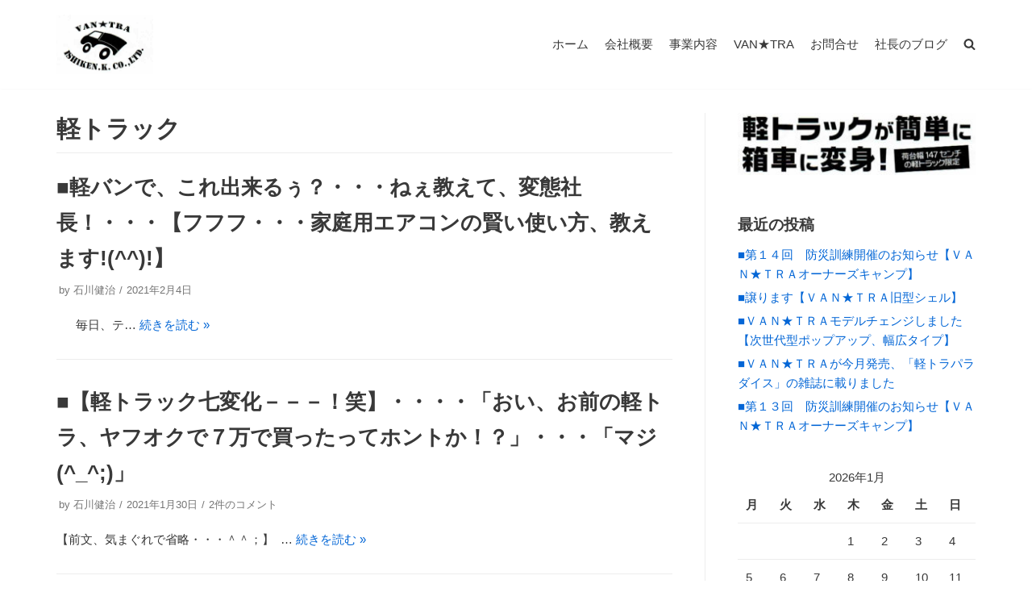

--- FILE ---
content_type: text/html; charset=UTF-8
request_url: https://ishikenkougyou.com/tag/%E8%BB%BD%E3%83%88%E3%83%A9%E3%83%83%E3%82%AF/
body_size: 9032
content:
<!DOCTYPE html>
<html lang="ja">

<head>
	<meta charset="UTF-8">
	<meta name="viewport" content="width=device-width, initial-scale=1, minimum-scale=1">
	<link rel="profile" href="http://gmpg.org/xfn/11">
		<title>軽トラック &#8211; (株）イシケン工業　軽トラックカスタム</title>
<meta name='robots' content='max-image-preview:large' />
<link rel='dns-prefetch' href='//s.w.org' />
<link rel="alternate" type="application/rss+xml" title="(株）イシケン工業　軽トラックカスタム &raquo; フィード" href="https://ishikenkougyou.com/feed/" />
<link rel="alternate" type="application/rss+xml" title="(株）イシケン工業　軽トラックカスタム &raquo; コメントフィード" href="https://ishikenkougyou.com/comments/feed/" />
<link rel="alternate" type="application/rss+xml" title="(株）イシケン工業　軽トラックカスタム &raquo; 軽トラック タグのフィード" href="https://ishikenkougyou.com/tag/%e8%bb%bd%e3%83%88%e3%83%a9%e3%83%83%e3%82%af/feed/" />
		<script type="text/javascript">
			window._wpemojiSettings = {"baseUrl":"https:\/\/s.w.org\/images\/core\/emoji\/13.1.0\/72x72\/","ext":".png","svgUrl":"https:\/\/s.w.org\/images\/core\/emoji\/13.1.0\/svg\/","svgExt":".svg","source":{"concatemoji":"https:\/\/ishikenkougyou.com\/wp-includes\/js\/wp-emoji-release.min.js?ver=5.8.12"}};
			!function(e,a,t){var n,r,o,i=a.createElement("canvas"),p=i.getContext&&i.getContext("2d");function s(e,t){var a=String.fromCharCode;p.clearRect(0,0,i.width,i.height),p.fillText(a.apply(this,e),0,0);e=i.toDataURL();return p.clearRect(0,0,i.width,i.height),p.fillText(a.apply(this,t),0,0),e===i.toDataURL()}function c(e){var t=a.createElement("script");t.src=e,t.defer=t.type="text/javascript",a.getElementsByTagName("head")[0].appendChild(t)}for(o=Array("flag","emoji"),t.supports={everything:!0,everythingExceptFlag:!0},r=0;r<o.length;r++)t.supports[o[r]]=function(e){if(!p||!p.fillText)return!1;switch(p.textBaseline="top",p.font="600 32px Arial",e){case"flag":return s([127987,65039,8205,9895,65039],[127987,65039,8203,9895,65039])?!1:!s([55356,56826,55356,56819],[55356,56826,8203,55356,56819])&&!s([55356,57332,56128,56423,56128,56418,56128,56421,56128,56430,56128,56423,56128,56447],[55356,57332,8203,56128,56423,8203,56128,56418,8203,56128,56421,8203,56128,56430,8203,56128,56423,8203,56128,56447]);case"emoji":return!s([10084,65039,8205,55357,56613],[10084,65039,8203,55357,56613])}return!1}(o[r]),t.supports.everything=t.supports.everything&&t.supports[o[r]],"flag"!==o[r]&&(t.supports.everythingExceptFlag=t.supports.everythingExceptFlag&&t.supports[o[r]]);t.supports.everythingExceptFlag=t.supports.everythingExceptFlag&&!t.supports.flag,t.DOMReady=!1,t.readyCallback=function(){t.DOMReady=!0},t.supports.everything||(n=function(){t.readyCallback()},a.addEventListener?(a.addEventListener("DOMContentLoaded",n,!1),e.addEventListener("load",n,!1)):(e.attachEvent("onload",n),a.attachEvent("onreadystatechange",function(){"complete"===a.readyState&&t.readyCallback()})),(n=t.source||{}).concatemoji?c(n.concatemoji):n.wpemoji&&n.twemoji&&(c(n.twemoji),c(n.wpemoji)))}(window,document,window._wpemojiSettings);
		</script>
		<style type="text/css">
img.wp-smiley,
img.emoji {
	display: inline !important;
	border: none !important;
	box-shadow: none !important;
	height: 1em !important;
	width: 1em !important;
	margin: 0 .07em !important;
	vertical-align: -0.1em !important;
	background: none !important;
	padding: 0 !important;
}
</style>
	<link rel='stylesheet' id='wp-block-library-css'  href='https://ishikenkougyou.com/wp-includes/css/dist/block-library/style.min.css?ver=5.8.12' type='text/css' media='all' />
<link rel='stylesheet' id='contact-form-7-css'  href='https://ishikenkougyou.com/wp-content/plugins/contact-form-7/includes/css/styles.css?ver=5.1.4' type='text/css' media='all' />
<link rel='stylesheet' id='futurio-extra-css'  href='https://ishikenkougyou.com/wp-content/plugins/futurio-extra/css/style.css?ver=1.4.3' type='text/css' media='all' />
<link rel='stylesheet' id='whats-new-style-css'  href='https://ishikenkougyou.com/wp-content/plugins/whats-new-genarator/whats-new.css?ver=2.0.2' type='text/css' media='all' />
<link rel='stylesheet' id='neve-style-css'  href='https://ishikenkougyou.com/wp-content/themes/neve/style.min.css?ver=2.10.2' type='text/css' media='all' />
<style id='neve-style-inline-css' type='text/css'>
.header-menu-sidebar-inner li.menu-item-nav-search { display: none; }
 .container{ max-width: 748px; } .has-neve-button-color-color{ color: var(--nv-primary-accent)!important; } .has-neve-button-color-background-color{ background-color: var(--nv-primary-accent)!important; } .alignfull > [class*="__inner-container"], .alignwide > [class*="__inner-container"]{ max-width:718px;margin:auto } .button.button-primary, button, input[type=button], .btn, input[type="submit"], /* Buttons in navigation */ ul[id^="nv-primary-navigation"] li.button.button-primary > a, .menu li.button.button-primary > a, .wp-block-button.is-style-primary .wp-block-button__link, .wc-block-grid .wp-block-button .wp-block-button__link, form input[type="submit"], form button[type="submit"], #comments input[type="submit"]{ background-color: var(--nv-primary-accent);color: #ffffff;border-radius:3px;border:none;border-width:1px 1px 1px 1px; } .button.button-primary:hover, ul[id^="nv-primary-navigation"] li.button.button-primary > a:hover, .menu li.button.button-primary > a:hover, .wp-block-button.is-style-primary .wp-block-button__link:hover, .wc-block-grid .wp-block-button .wp-block-button__link:hover, form input[type="submit"]:hover, form button[type="submit"]:hover, #comments input[type="submit"]:hover{ background-color: var(--nv-primary-accent);color: #ffffff; } .button.button-secondary:not(.secondary-default), .wp-block-button.is-style-secondary .wp-block-button__link, .button.button-secondary.secondary-default{ background-color: rgba(0,0,0,0);color: var(--nv-text-color);border-radius:3px;border:1px solid;border-width:1px 1px 1px 1px; } .button.button-secondary:not(.secondary-default):hover, .wp-block-button.is-style-secondary .wp-block-button__link:hover, .button.button-secondary.secondary-default:hover{ background-color: rgba(0,0,0,0);color: var(--nv-text-color); } form:not([role="search"]):not(.woocommerce-cart-form):not(.woocommerce-ordering):not(.cart) input:read-write:not(#coupon_code), form textarea, form select{ margin-bottom: 10px; } form input:read-write, form textarea, form select, form select option, form.wp-block-search input.wp-block-search__input{ color: var(--nv-text-color); } form label, .wpforms-container .wpforms-field-label{ margin-bottom: 10px; } form.search-form input:read-write{ padding-right:45px !important; } .header-main-inner,.header-main-inner a:not(.button),.header-main-inner .navbar-toggle{ color: var(--nv-text-color); } .header-main-inner .nv-icon svg,.header-main-inner .nv-contact-list svg{ fill: var(--nv-text-color); } .header-main-inner .icon-bar{ background-color: var(--nv-text-color); } .hfg_header .header-main-inner .nav-ul .sub-menu{ background-color: var(--nv-site-bg); } .hfg_header .header-main-inner{ background-color: var(--nv-site-bg); } .header-menu-sidebar .header-menu-sidebar-bg,.header-menu-sidebar .header-menu-sidebar-bg a:not(.button),.header-menu-sidebar .header-menu-sidebar-bg .navbar-toggle{ color: var(--nv-text-color); } .header-menu-sidebar .header-menu-sidebar-bg .nv-icon svg,.header-menu-sidebar .header-menu-sidebar-bg .nv-contact-list svg{ fill: var(--nv-text-color); } .header-menu-sidebar .header-menu-sidebar-bg .icon-bar{ background-color: var(--nv-text-color); } .hfg_header .header-menu-sidebar .header-menu-sidebar-bg .nav-ul .sub-menu{ background-color: var(--nv-site-bg); } .hfg_header .header-menu-sidebar .header-menu-sidebar-bg{ background-color: var(--nv-site-bg); } .header-menu-sidebar{ width: 360px; } .builder-item--logo .site-logo img{ max-width: 120px; } .builder-item--logo .site-logo{ padding:10px 0px 10px 0px; } .builder-item--logo{ margin:0px 0px 0px 0px; } .builder-item--nav-icon .navbar-toggle{ padding:10px 15px 10px 15px; } .builder-item--nav-icon{ margin:0px 0px 0px 0px; } .builder-item--primary-menu .nav-menu-primary > .nav-ul li:not(.woocommerce-mini-cart-item) > a,.builder-item--primary-menu .nav-menu-primary > .nav-ul .has-caret > a,.builder-item--primary-menu .nav-menu-primary > .nav-ul .neve-mm-heading span,.builder-item--primary-menu .nav-menu-primary > .nav-ul .has-caret{ color: var(--nv-text-color); } .builder-item--primary-menu .nav-menu-primary > .nav-ul li:not(.woocommerce-mini-cart-item) > a:after,.builder-item--primary-menu .nav-menu-primary > .nav-ul li > .has-caret > a:after{ background-color: var(--nv-secondary-accent); } .builder-item--primary-menu .nav-menu-primary > .nav-ul li:not(.woocommerce-mini-cart-item):hover > a,.builder-item--primary-menu .nav-menu-primary > .nav-ul li:hover > .has-caret > a,.builder-item--primary-menu .nav-menu-primary > .nav-ul li:hover > .has-caret{ color: var(--nv-secondary-accent); } .builder-item--primary-menu .nav-menu-primary > .nav-ul li:hover > .has-caret svg{ fill: var(--nv-secondary-accent); } .builder-item--primary-menu .nav-menu-primary > .nav-ul li.current-menu-item > a,.builder-item--primary-menu .nav-menu-primary > .nav-ul li.current_page_item > a,.builder-item--primary-menu .nav-menu-primary > .nav-ul li.current_page_item > .has-caret > a{ color: var(--nv-primary-accent); } .builder-item--primary-menu .nav-menu-primary > .nav-ul li.current-menu-item > .has-caret svg{ fill: var(--nv-primary-accent); } .builder-item--primary-menu .nav-ul > li:not(:last-of-type){ margin-right:20px; } .builder-item--primary-menu .style-full-height .nav-ul li:not(.menu-item-nav-search):not(.menu-item-nav-cart):hover > a:after{ width: calc(100% + 20px); } .builder-item--primary-menu .nav-ul li a, .builder-item--primary-menu .neve-mm-heading span{ min-height: 25px; } .builder-item--primary-menu{ font-size: 1em; line-height: 1.6em; letter-spacing: 0px; font-weight: 500; text-transform: none; padding:0px 0px 0px 0px;margin:0px 0px 0px 0px; } .builder-item--primary-menu svg{ width: 1em;height: 1em; } .footer-bottom-inner{ background-color: var(--nv-site-bg); } .footer-bottom-inner,.footer-bottom-inner a:not(.button),.footer-bottom-inner .navbar-toggle{ color: var(--nv-text-color); } .footer-bottom-inner .nv-icon svg,.footer-bottom-inner .nv-contact-list svg{ fill: var(--nv-text-color); } .footer-bottom-inner .icon-bar{ background-color: var(--nv-text-color); } .footer-bottom-inner .nav-ul .sub-menu{ background-color: var(--nv-site-bg); } .builder-item--footer_copyright{ font-size: 1em; line-height: 1.6em; letter-spacing: 0px; font-weight: 500; text-transform: none; padding:0px 0px 0px 0px;margin:0px 0px 0px 0px; } .builder-item--footer_copyright svg{ width: 1em;height: 1em; } @media(min-width: 576px){ .container{ max-width: 992px; } .header-menu-sidebar{ width: 360px; } .builder-item--logo .site-logo img{ max-width: 120px; } .builder-item--logo .site-logo{ padding:10px 0px 10px 0px; } .builder-item--logo{ margin:0px 0px 0px 0px; } .builder-item--nav-icon .navbar-toggle{ padding:10px 15px 10px 15px; } .builder-item--nav-icon{ margin:0px 0px 0px 0px; } .builder-item--primary-menu .nav-ul > li:not(:last-of-type){ margin-right:20px; } .builder-item--primary-menu .style-full-height .nav-ul li:not(.menu-item-nav-search):not(.menu-item-nav-cart):hover > a:after{ width: calc(100% + 20px); } .builder-item--primary-menu .nav-ul li a, .builder-item--primary-menu .neve-mm-heading span{ min-height: 25px; } .builder-item--primary-menu{ font-size: 1em; line-height: 1.6em; letter-spacing: 0px; padding:0px 0px 0px 0px;margin:0px 0px 0px 0px; } .builder-item--primary-menu svg{ width: 1em;height: 1em; } .builder-item--footer_copyright{ font-size: 1em; line-height: 1.6em; letter-spacing: 0px; padding:0px 0px 0px 0px;margin:0px 0px 0px 0px; } .builder-item--footer_copyright svg{ width: 1em;height: 1em; } }@media(min-width: 960px){ .container{ max-width: 1170px; } #content .container .col, #content .container-fluid .col{ max-width: 70%; } .alignfull > [class*="__inner-container"], .alignwide > [class*="__inner-container"]{ max-width:789px } .container-fluid .alignfull > [class*="__inner-container"], .container-fluid .alignwide > [class*="__inner-container"]{ max-width:calc(70% + 15px) } .nv-sidebar-wrap, .nv-sidebar-wrap.shop-sidebar{ max-width: 30%; } .header-menu-sidebar{ width: 360px; } .builder-item--logo .site-logo img{ max-width: 120px; } .builder-item--logo .site-logo{ padding:10px 0px 10px 0px; } .builder-item--logo{ margin:0px 0px 0px 0px; } .builder-item--nav-icon .navbar-toggle{ padding:10px 15px 10px 15px; } .builder-item--nav-icon{ margin:0px 0px 0px 0px; } .builder-item--primary-menu .nav-ul > li:not(:last-of-type){ margin-right:20px; } .builder-item--primary-menu .style-full-height .nav-ul li:not(.menu-item-nav-search):not(.menu-item-nav-cart) > a:after{ left:-10px;right:-10px } .builder-item--primary-menu .style-full-height .nav-ul li:not(.menu-item-nav-search):not(.menu-item-nav-cart):hover > a:after{ width: calc(100% + 20px); } .builder-item--primary-menu .nav-ul li a, .builder-item--primary-menu .neve-mm-heading span{ min-height: 25px; } .builder-item--primary-menu{ font-size: 1em; line-height: 1.6em; letter-spacing: 0px; padding:0px 0px 0px 0px;margin:0px 0px 0px 0px; } .builder-item--primary-menu svg{ width: 1em;height: 1em; } .builder-item--footer_copyright{ font-size: 1em; line-height: 1.6em; letter-spacing: 0px; padding:0px 0px 0px 0px;margin:0px 0px 0px 0px; } .builder-item--footer_copyright svg{ width: 1em;height: 1em; } }.nv-content-wrap .elementor a:not(.button):not(.wp-block-file__button){ text-decoration: none; }:root{--nv-primary-accent:#0366d6;--nv-secondary-accent:#0e509a;--nv-site-bg:#ffffff;--nv-light-bg:#ededed;--nv-dark-bg:#14171c;--nv-text-color:#393939;--nv-text-dark-bg:#ffffff;--nv-c-1:#77b978;--nv-c-2:#f37262;--nv-fallback-ff:Arial, Helvetica, sans-serif;}
:root{--e-global-color-nvprimaryaccent:#0366d6;--e-global-color-nvsecondaryaccent:#0e509a;--e-global-color-nvsitebg:#;--e-global-color-nvlightbg:#ededed;--e-global-color-nvdarkbg:#14171c;--e-global-color-nvtextcolor:#393939;--e-global-color-nvtextdarkbg:#ffffff;--e-global-color-nvc1:#77b978;--e-global-color-nvc2:#f37262;}
</style>
<link rel='stylesheet' id='kirki-styles-css'  href='https://ishikenkougyou.com?action=kirki-styles&#038;ver=3.1.3' type='text/css' media='all' />
<script type='text/javascript' src='https://ishikenkougyou.com/wp-includes/js/jquery/jquery.min.js?ver=3.6.0' id='jquery-core-js'></script>
<script type='text/javascript' src='https://ishikenkougyou.com/wp-includes/js/jquery/jquery-migrate.min.js?ver=3.3.2' id='jquery-migrate-js'></script>
<link rel="https://api.w.org/" href="https://ishikenkougyou.com/wp-json/" /><link rel="alternate" type="application/json" href="https://ishikenkougyou.com/wp-json/wp/v2/tags/20" /><link rel="EditURI" type="application/rsd+xml" title="RSD" href="https://ishikenkougyou.com/xmlrpc.php?rsd" />
<link rel="wlwmanifest" type="application/wlwmanifest+xml" href="https://ishikenkougyou.com/wp-includes/wlwmanifest.xml" /> 
<meta name="generator" content="WordPress 5.8.12" />
<!-- Enter your scripts here --><link rel="icon" href="https://ishikenkougyou.com/wp-content/uploads/2019/08/cropped-ki-1-1-32x32.jpg" sizes="32x32" />
<link rel="icon" href="https://ishikenkougyou.com/wp-content/uploads/2019/08/cropped-ki-1-1-192x192.jpg" sizes="192x192" />
<link rel="apple-touch-icon" href="https://ishikenkougyou.com/wp-content/uploads/2019/08/cropped-ki-1-1-180x180.jpg" />
<meta name="msapplication-TileImage" content="https://ishikenkougyou.com/wp-content/uploads/2019/08/cropped-ki-1-1-270x270.jpg" />
</head>

<body  class="archive tag tag-20 wp-custom-logo nv-sidebar-right menu_sidebar_slide_left elementor-default elementor-kit-211" id="neve_body"  >
<div class="wrapper">
		<header class="header" role="banner">
		<a class="neve-skip-link show-on-focus" href="#content" tabindex="0">
			コンテンツへスキップ		</a>
		<div id="header-grid"  class="hfg_header site-header">
	
<nav class="header--row header-main hide-on-mobile hide-on-tablet layout-full-contained nv-navbar header--row"
	data-row-id="main" data-show-on="desktop">

	<div
		class="header--row-inner header-main-inner">
		<div class="container">
			<div
				class="row row--wrapper"
				data-section="hfg_header_layout_main" >
				<div class="builder-item hfg-item-first col-4 desktop-left"><div class="item--inner builder-item--logo"
		data-section="title_tagline"
		data-item-id="logo">
	<div class="site-logo">
	<a class="brand" href="https://ishikenkougyou.com/" title="(株）イシケン工業　軽トラックカスタム"
			aria-label="(株）イシケン工業　軽トラックカスタム"><img src="https://ishikenkougyou.com/wp-content/uploads/2019/08/cropped-ki-1-2.jpg" alt=""></a></div>

	</div>

</div><div class="builder-item has-nav hfg-item-last col-8 desktop-right"><div class="item--inner builder-item--primary-menu has_menu"
		data-section="header_menu_primary"
		data-item-id="primary-menu">
	<div class="nv-nav-wrap">
	<div role="navigation" class="style-plain nav-menu-primary"
			aria-label="メインメニュー">

		<ul id="nv-primary-navigation-main" class="primary-menu-ul nav-ul"><li id="menu-item-13" class="menu-item menu-item-type-custom menu-item-object-custom menu-item-home menu-item-13"><a href="http://ishikenkougyou.com/">ホーム</a></li>
<li id="menu-item-28" class="menu-item menu-item-type-post_type menu-item-object-page menu-item-28"><a href="https://ishikenkougyou.com/profile/">会社概要</a></li>
<li id="menu-item-18" class="menu-item menu-item-type-post_type menu-item-object-page menu-item-18"><a href="https://ishikenkougyou.com/description/">事業内容</a></li>
<li id="menu-item-47" class="menu-item menu-item-type-post_type menu-item-object-page menu-item-47"><a href="https://ishikenkougyou.com/vantra/">VAN★TRA</a></li>
<li id="menu-item-14" class="menu-item menu-item-type-post_type menu-item-object-page menu-item-14"><a href="https://ishikenkougyou.com/contact/">お問合せ</a></li>
<li id="menu-item-241" class="menu-item menu-item-type-post_type menu-item-object-post menu-item-241"><a href="https://ishikenkougyou.com/2020/08/17/220/">社長のブログ</a></li>
<li class="menu-item-nav-search minimal" id="nv-menu-item-search-1" tabindex="0" aria-label="search"><a href="#" class="nv-nav-search-icon" ><div class="nv-icon nv-search" >
				<svg width="15" height="15" viewBox="0 0 1792 1792" xmlns="http://www.w3.org/2000/svg"><path d="M1216 832q0-185-131.5-316.5t-316.5-131.5-316.5 131.5-131.5 316.5 131.5 316.5 316.5 131.5 316.5-131.5 131.5-316.5zm512 832q0 52-38 90t-90 38q-54 0-90-38l-343-342q-179 124-399 124-143 0-273.5-55.5t-225-150-150-225-55.5-273.5 55.5-273.5 150-225 225-150 273.5-55.5 273.5 55.5 225 150 150 225 55.5 273.5q0 220-124 399l343 343q37 37 37 90z"/></svg>
			</div></a><div class="nv-nav-search"><form role="search" method="get" class="search-form" action="https://ishikenkougyou.com/">
				<label>
					<span class="screen-reader-text">検索:</span>
					<input type="search" class="search-field" placeholder="検索&hellip;" value="" name="s" />
				</label>
				<input type="submit" class="search-submit" value="検索" />
			<div class="nv-search-icon-wrap"><div class="nv-icon nv-search" >
				<svg width="15" height="15" viewBox="0 0 1792 1792" xmlns="http://www.w3.org/2000/svg"><path d="M1216 832q0-185-131.5-316.5t-316.5-131.5-316.5 131.5-131.5 316.5 131.5 316.5 316.5 131.5 316.5-131.5 131.5-316.5zm512 832q0 52-38 90t-90 38q-54 0-90-38l-343-342q-179 124-399 124-143 0-273.5-55.5t-225-150-150-225-55.5-273.5 55.5-273.5 150-225 225-150 273.5-55.5 273.5 55.5 225 150 150 225 55.5 273.5q0 220-124 399l343 343q37 37 37 90z"/></svg>
			</div></div></form></div></li></ul>	</div>
</div>

	</div>

</div>							</div>
		</div>
	</div>
</nav>


<nav class="header--row header-main hide-on-desktop layout-full-contained nv-navbar header--row"
	data-row-id="main" data-show-on="mobile">

	<div
		class="header--row-inner header-main-inner">
		<div class="container">
			<div
				class="row row--wrapper"
				data-section="hfg_header_layout_main" >
				<div class="builder-item hfg-item-first col-8 tablet-left mobile-left"><div class="item--inner builder-item--logo"
		data-section="title_tagline"
		data-item-id="logo">
	<div class="site-logo">
	<a class="brand" href="https://ishikenkougyou.com/" title="(株）イシケン工業　軽トラックカスタム"
			aria-label="(株）イシケン工業　軽トラックカスタム"><img src="https://ishikenkougyou.com/wp-content/uploads/2019/08/cropped-ki-1-2.jpg" alt=""></a></div>

	</div>

</div><div class="builder-item hfg-item-last col-4 tablet-right mobile-right"><div class="item--inner builder-item--nav-icon"
		data-section="header_menu_icon"
		data-item-id="nav-icon">
	<div class="menu-mobile-toggle item-button navbar-toggle-wrapper">
	<button class="navbar-toggle"
					aria-label="
			ナビゲーションメニュー			">
				<div class="bars">
			<span class="icon-bar"></span>
			<span class="icon-bar"></span>
			<span class="icon-bar"></span>
		</div>
		<span class="screen-reader-text">ナビゲーションを切り替え</span>
	</button>
</div> <!--.navbar-toggle-wrapper-->


	</div>

</div>							</div>
		</div>
	</div>
</nav>

<div id="header-menu-sidebar" class="header-menu-sidebar menu-sidebar-panel slide_left">
	<div id="header-menu-sidebar-bg" class="header-menu-sidebar-bg">
		<div class="close-sidebar-panel navbar-toggle-wrapper">
			<button class="navbar-toggle active" 					aria-label="
				ナビゲーションメニュー				">
				<div class="bars">
					<span class="icon-bar"></span>
					<span class="icon-bar"></span>
					<span class="icon-bar"></span>
				</div>
				<span class="screen-reader-text">
				ナビゲーションを切り替え					</span>
			</button>
		</div>
		<div id="header-menu-sidebar-inner" class="header-menu-sidebar-inner ">
			<div class="builder-item has-nav hfg-item-last hfg-item-first col-12 desktop-right tablet-left mobile-left"><div class="item--inner builder-item--primary-menu has_menu"
		data-section="header_menu_primary"
		data-item-id="primary-menu">
	<div class="nv-nav-wrap">
	<div role="navigation" class="style-plain nav-menu-primary"
			aria-label="メインメニュー">

		<ul id="nv-primary-navigation-sidebar" class="primary-menu-ul nav-ul"><li class="menu-item menu-item-type-custom menu-item-object-custom menu-item-home menu-item-13"><a href="http://ishikenkougyou.com/">ホーム</a></li>
<li class="menu-item menu-item-type-post_type menu-item-object-page menu-item-28"><a href="https://ishikenkougyou.com/profile/">会社概要</a></li>
<li class="menu-item menu-item-type-post_type menu-item-object-page menu-item-18"><a href="https://ishikenkougyou.com/description/">事業内容</a></li>
<li class="menu-item menu-item-type-post_type menu-item-object-page menu-item-47"><a href="https://ishikenkougyou.com/vantra/">VAN★TRA</a></li>
<li class="menu-item menu-item-type-post_type menu-item-object-page menu-item-14"><a href="https://ishikenkougyou.com/contact/">お問合せ</a></li>
<li class="menu-item menu-item-type-post_type menu-item-object-post menu-item-241"><a href="https://ishikenkougyou.com/2020/08/17/220/">社長のブログ</a></li>
<li class="menu-item-nav-search minimal" id="nv-menu-item-search-2" tabindex="0" aria-label="search"><a href="#" class="nv-nav-search-icon" ><div class="nv-icon nv-search" >
				<svg width="15" height="15" viewBox="0 0 1792 1792" xmlns="http://www.w3.org/2000/svg"><path d="M1216 832q0-185-131.5-316.5t-316.5-131.5-316.5 131.5-131.5 316.5 131.5 316.5 316.5 131.5 316.5-131.5 131.5-316.5zm512 832q0 52-38 90t-90 38q-54 0-90-38l-343-342q-179 124-399 124-143 0-273.5-55.5t-225-150-150-225-55.5-273.5 55.5-273.5 150-225 225-150 273.5-55.5 273.5 55.5 225 150 150 225 55.5 273.5q0 220-124 399l343 343q37 37 37 90z"/></svg>
			</div></a><div class="nv-nav-search"><form role="search" method="get" class="search-form" action="https://ishikenkougyou.com/">
				<label>
					<span class="screen-reader-text">検索:</span>
					<input type="search" class="search-field" placeholder="検索&hellip;" value="" name="s" />
				</label>
				<input type="submit" class="search-submit" value="検索" />
			<div class="nv-search-icon-wrap"><div class="nv-icon nv-search" >
				<svg width="15" height="15" viewBox="0 0 1792 1792" xmlns="http://www.w3.org/2000/svg"><path d="M1216 832q0-185-131.5-316.5t-316.5-131.5-316.5 131.5-131.5 316.5 131.5 316.5 316.5 131.5 316.5-131.5 131.5-316.5zm512 832q0 52-38 90t-90 38q-54 0-90-38l-343-342q-179 124-399 124-143 0-273.5-55.5t-225-150-150-225-55.5-273.5 55.5-273.5 150-225 225-150 273.5-55.5 273.5 55.5 225 150 150 225 55.5 273.5q0 220-124 399l343 343q37 37 37 90z"/></svg>
			</div></div></form></div></li></ul>	</div>
</div>

	</div>

</div>		</div>
	</div>
</div>
<div class="header-menu-sidebar-overlay"></div>

</div>
	</header>
		
	<main id="content" class="neve-main" role="main">

	<div class="container archive-container">
		<div class="row">
						<div class="nv-index-posts blog col">
				<div class="nv-page-title-wrap nv-big-title">
	<div class="nv-page-title ">
				<h1>軽トラック</h1>
					</div><!--.nv-page-title-->
</div> <!--.nv-page-title-wrap-->
<div class="posts-wrapper row"><article id="post-863" class="post-863 post type-post status-publish format-standard hentry category-1 tag-32 tag-12 tag-31 tag-52 tag-30 tag-29 tag-64 tag-26 tag-51 tag-63 tag-8 tag-57 tag-17 tag-61 tag-15 tag-55 tag-41 tag-56 tag-28 tag-62 tag-59 tag-16 tag-33 tag-37 tag-14 tag-6 tag-36 tag-20 tag-22 tag-58 tag-25 tag-54 tag-53 tag-60 layout-grid  col-md-12 col-sm-12 col-12">
	<div class="article-content-col">
		<div class="content">
			<h2 class="blog-entry-title entry-title"><a href="https://ishikenkougyou.com/2021/02/04/%e2%96%a0%e8%bb%bd%e3%83%90%e3%83%b3%e3%81%a7%e3%80%81%e3%81%93%e3%82%8c%e5%87%ba%e6%9d%a5%e3%82%8b%e3%81%85%ef%bc%9f%e3%83%bb%e3%83%bb%e3%83%bb%e3%81%ad%e3%81%87%e6%95%99%e3%81%88%e3%81%a6%e3%80%81/" rel="bookmark">■軽バンで、これ出来るぅ？・・・ねぇ教えて、変態社長！・・・【フフフ・・・家庭用エアコンの賢い使い方、教えます!(^^)!】</a></h2><ul class="nv-meta-list"><li  class="meta author vcard"><span class="author-name fn">by <a href="https://ishikenkougyou.com/author/ishikenkougyou/" title="石川健治 の投稿" rel="author">石川健治</a></span></li><li class="meta date posted-on"><time class="entry-date published" datetime="2021-02-04T19:31:27+09:00" content="2021-02-04">2021年2月4日</time><time class="updated" datetime="2021-05-07T17:56:45+09:00">2021年5月7日</time></li></ul><div class="excerpt-wrap entry-summary"><p>&nbsp; &nbsp; &nbsp; 毎日、テ&hellip;&nbsp;<a href="https://ishikenkougyou.com/2021/02/04/%e2%96%a0%e8%bb%bd%e3%83%90%e3%83%b3%e3%81%a7%e3%80%81%e3%81%93%e3%82%8c%e5%87%ba%e6%9d%a5%e3%82%8b%e3%81%85%ef%bc%9f%e3%83%bb%e3%83%bb%e3%83%bb%e3%81%ad%e3%81%87%e6%95%99%e3%81%88%e3%81%a6%e3%80%81/" class="" rel="bookmark">続きを読む &raquo;<span class="screen-reader-text">■軽バンで、これ出来るぅ？・・・ねぇ教えて、変態社長！・・・【フフフ・・・家庭用エアコンの賢い使い方、教えます!(^^)!】</span></a></p>
</div>		</div>
	</div>
</article>
<article id="post-801" class="post-801 post type-post status-publish format-standard hentry category-ishiken tag-32 tag-31 tag-30 tag-29 tag-34 tag-26 tag-48 tag-43 tag-8 tag-50 tag-44 tag-11 tag-47 tag-41 tag-40 tag-21 tag-46 tag-45 tag-42 tag-28 tag-24 tag-38 tag-16 tag-27 tag-33 tag-37 tag-14 tag-6 tag-36 tag-20 tag-22 tag-35 tag-23 tag-25 tag-39 tag-49 layout-grid  col-md-12 col-sm-12 col-12">
	<div class="article-content-col">
		<div class="content">
			<h2 class="blog-entry-title entry-title"><a href="https://ishikenkougyou.com/2021/01/30/%e2%96%a0%e3%80%90%e8%bb%bd%e3%83%88%e3%83%a9%e3%83%83%e3%82%af%e4%b8%83%e5%a4%89%e5%8c%96%ef%bc%8d%ef%bc%8d%ef%bc%8d%ef%bc%81%e7%ac%91%e3%80%91%e3%83%bb%e3%83%bb%e3%83%bb%e3%83%bb%e3%80%8c%e3%81%8a/" rel="bookmark">■【軽トラック七変化－－－！笑】・・・・「おい、お前の軽トラ、ヤフオクで７万で買ったってホントか！？」・・・「マジ(^_^;)」</a></h2><ul class="nv-meta-list"><li  class="meta author vcard"><span class="author-name fn">by <a href="https://ishikenkougyou.com/author/ishikenkougyou/" title="石川健治 の投稿" rel="author">石川健治</a></span></li><li class="meta date posted-on"><time class="entry-date published" datetime="2021-01-30T21:39:14+09:00" content="2021-01-30">2021年1月30日</time><time class="updated" datetime="2021-05-07T17:59:15+09:00">2021年5月7日</time></li><li class="meta comments"><a href="https://ishikenkougyou.com/2021/01/30/%e2%96%a0%e3%80%90%e8%bb%bd%e3%83%88%e3%83%a9%e3%83%83%e3%82%af%e4%b8%83%e5%a4%89%e5%8c%96%ef%bc%8d%ef%bc%8d%ef%bc%8d%ef%bc%81%e7%ac%91%e3%80%91%e3%83%bb%e3%83%bb%e3%83%bb%e3%83%bb%e3%80%8c%e3%81%8a/#comments">2件のコメント</a></li></ul><div class="excerpt-wrap entry-summary"><p>【前文、気まぐれで省略・・・＾＾；】 &nbsp;&hellip;&nbsp;<a href="https://ishikenkougyou.com/2021/01/30/%e2%96%a0%e3%80%90%e8%bb%bd%e3%83%88%e3%83%a9%e3%83%83%e3%82%af%e4%b8%83%e5%a4%89%e5%8c%96%ef%bc%8d%ef%bc%8d%ef%bc%8d%ef%bc%81%e7%ac%91%e3%80%91%e3%83%bb%e3%83%bb%e3%83%bb%e3%83%bb%e3%80%8c%e3%81%8a/" class="" rel="bookmark">続きを読む &raquo;<span class="screen-reader-text">■【軽トラック七変化－－－！笑】・・・・「おい、お前の軽トラ、ヤフオクで７万で買ったってホントか！？」・・・「マジ(^_^;)」</span></a></p>
</div>		</div>
	</div>
</article>
<article id="post-787" class="post-787 post type-post status-publish format-standard hentry category-1 tag-vantra tag-32 tag-12 tag-30 tag-29 tag-34 tag-26 tag-51 tag-43 tag-8 tag-50 tag-17 tag-44 tag-11 tag-15 tag-24 tag-16 tag-27 tag-33 tag-37 tag-14 tag-6 tag-36 tag-20 tag-22 tag-35 tag-25 tag-39 tag-49 layout-grid  col-md-12 col-sm-12 col-12">
	<div class="article-content-col">
		<div class="content">
			<h2 class="blog-entry-title entry-title"><a href="https://ishikenkougyou.com/2020/12/27/%e3%80%90%e3%82%b7%e3%83%a7%ef%bc%8d%e3%83%88%e3%82%b7%e3%82%a7%e3%83%ab%e3%80%91%ef%bc%91%e3%81%8b%e6%9c%88%e3%80%81%e8%b5%b0%e8%a1%8c%e3%83%86%e3%82%b9%e3%83%88%e3%81%97%e3%81%a6%e3%81%bf%e3%81%9f/" rel="bookmark">■【ショ－トシェル】１か月、走行テストしてみたｗｗｗ</a></h2><ul class="nv-meta-list"><li  class="meta author vcard"><span class="author-name fn">by <a href="https://ishikenkougyou.com/author/ishikenkougyou/" title="石川健治 の投稿" rel="author">石川健治</a></span></li><li class="meta date posted-on"><time class="entry-date published" datetime="2020-12-27T11:36:44+09:00" content="2020-12-27">2020年12月27日</time><time class="updated" datetime="2021-02-05T18:33:30+09:00">2021年2月5日</time></li><li class="meta comments"><a href="https://ishikenkougyou.com/2020/12/27/%e3%80%90%e3%82%b7%e3%83%a7%ef%bc%8d%e3%83%88%e3%82%b7%e3%82%a7%e3%83%ab%e3%80%91%ef%bc%91%e3%81%8b%e6%9c%88%e3%80%81%e8%b5%b0%e8%a1%8c%e3%83%86%e3%82%b9%e3%83%88%e3%81%97%e3%81%a6%e3%81%bf%e3%81%9f/#comments">2件のコメント</a></li></ul><div class="excerpt-wrap entry-summary"><p>まいど、どーも、毎日、ＶＡＮ★ＴＲＡで楽しんじゃっ&hellip;&nbsp;<a href="https://ishikenkougyou.com/2020/12/27/%e3%80%90%e3%82%b7%e3%83%a7%ef%bc%8d%e3%83%88%e3%82%b7%e3%82%a7%e3%83%ab%e3%80%91%ef%bc%91%e3%81%8b%e6%9c%88%e3%80%81%e8%b5%b0%e8%a1%8c%e3%83%86%e3%82%b9%e3%83%88%e3%81%97%e3%81%a6%e3%81%bf%e3%81%9f/" class="" rel="bookmark">続きを読む &raquo;<span class="screen-reader-text">■【ショ－トシェル】１か月、走行テストしてみたｗｗｗ</span></a></p>
</div>		</div>
	</div>
</article>
</div>				<div class="w-100"></div>
							</div>
			<div class="nv-sidebar-wrap col-sm-12 nv-right blog-sidebar" >
		<aside id="secondary" role="complementary">
				<div id="media_image-3" class="widget widget_media_image"><img width="300" height="79" src="https://ishikenkougyou.com/wp-content/uploads/2019/08/ko-1-300x79.jpg" class="image wp-image-56  attachment-medium size-medium" alt="" loading="lazy" style="max-width: 100%; height: auto;" srcset="https://ishikenkougyou.com/wp-content/uploads/2019/08/ko-1-300x79.jpg 300w, https://ishikenkougyou.com/wp-content/uploads/2019/08/ko-1-768x202.jpg 768w, https://ishikenkougyou.com/wp-content/uploads/2019/08/ko-1-1024x269.jpg 1024w, https://ishikenkougyou.com/wp-content/uploads/2019/08/ko-1.jpg 1084w" sizes="(max-width: 300px) 100vw, 300px" /></div>
		<div id="recent-posts-2" class="widget widget_recent_entries">
		<p class="widget-title">最近の投稿</p>
		<ul>
											<li>
					<a href="https://ishikenkougyou.com/2023/01/13/%e2%96%a0%e7%ac%ac%ef%bc%91%ef%bc%94%e5%9b%9e%e3%80%80%e9%98%b2%e7%81%bd%e8%a8%93%e7%b7%b4%e9%96%8b%e5%82%ac%e3%81%ae%e3%81%8a%e7%9f%a5%e3%82%89%e3%81%9b%e3%80%90%ef%bd%96%ef%bd%81%ef%bd%8e%e2%98%85/">■第１４回　防災訓練開催のお知らせ【ＶＡＮ★ＴＲＡオーナーズキャンプ】</a>
									</li>
											<li>
					<a href="https://ishikenkougyou.com/2022/12/26/%e2%96%a0%e8%ad%b2%e3%82%8a%e3%81%be%e3%81%99%e3%80%90%ef%bd%96%ef%bd%81%ef%bd%8e%e2%98%85%ef%bd%94%ef%bd%92%ef%bd%81%e6%97%a7%e5%9e%8b%e3%82%b7%e3%82%a7%e3%83%ab%e3%80%91/">■譲ります【ＶＡＮ★ＴＲＡ旧型シェル】</a>
									</li>
											<li>
					<a href="https://ishikenkougyou.com/2022/12/21/%e2%96%a0%ef%bd%96%ef%bd%81%ef%bd%8e%e2%98%85%ef%bd%94%ef%bd%92%ef%bd%81%e3%83%a2%e3%83%87%e3%83%ab%e3%83%81%e3%82%a7%e3%83%b3%e3%82%b8%e3%81%97%e3%81%be%e3%81%97%e3%81%9f%e3%80%90%e6%ac%a1%e4%b8%96/">■ＶＡＮ★ＴＲＡモデルチェンジしました【次世代型ポップアップ、幅広タイプ】　</a>
									</li>
											<li>
					<a href="https://ishikenkougyou.com/2022/12/17/%e2%96%a0%ef%bd%96%ef%bd%81%ef%bd%8e%e2%98%85%ef%bd%94%ef%bd%92%ef%bd%81%e3%81%8c%e4%bb%8a%e6%9c%88%e7%99%ba%e5%a3%b2%e3%80%81%e3%80%8c%e8%bb%bd%e3%83%88%e3%83%a9%e3%83%91%e3%83%a9%e3%83%80%e3%82%a4/">■ＶＡＮ★ＴＲＡが今月発売、「軽トラパラダイス」の雑誌に載りました</a>
									</li>
											<li>
					<a href="https://ishikenkougyou.com/2022/12/16/%e2%96%a0%e7%ac%ac%ef%bc%91%ef%bc%93%e5%9b%9e%e3%80%80%e9%98%b2%e7%81%bd%e8%a8%93%e7%b7%b4%e9%96%8b%e5%82%ac%e3%81%ae%e3%81%8a%e7%9f%a5%e3%82%89%e3%81%9b%e3%80%90%ef%bd%96%ef%bd%81%ef%bd%8e%e2%98%85/">■第１３回　防災訓練開催のお知らせ【ＶＡＮ★ＴＲＡオーナーズキャンプ】</a>
									</li>
					</ul>

		</div><div id="calendar-2" class="widget widget_calendar"><div id="calendar_wrap" class="calendar_wrap"><table id="wp-calendar" class="wp-calendar-table">
	<caption>2026年1月</caption>
	<thead>
	<tr>
		<th scope="col" title="月曜日">月</th>
		<th scope="col" title="火曜日">火</th>
		<th scope="col" title="水曜日">水</th>
		<th scope="col" title="木曜日">木</th>
		<th scope="col" title="金曜日">金</th>
		<th scope="col" title="土曜日">土</th>
		<th scope="col" title="日曜日">日</th>
	</tr>
	</thead>
	<tbody>
	<tr>
		<td colspan="3" class="pad">&nbsp;</td><td>1</td><td>2</td><td>3</td><td>4</td>
	</tr>
	<tr>
		<td>5</td><td>6</td><td>7</td><td>8</td><td>9</td><td>10</td><td>11</td>
	</tr>
	<tr>
		<td>12</td><td>13</td><td>14</td><td>15</td><td>16</td><td>17</td><td>18</td>
	</tr>
	<tr>
		<td>19</td><td>20</td><td>21</td><td>22</td><td>23</td><td>24</td><td>25</td>
	</tr>
	<tr>
		<td id="today">26</td><td>27</td><td>28</td><td>29</td><td>30</td><td>31</td>
		<td class="pad" colspan="1">&nbsp;</td>
	</tr>
	</tbody>
	</table><nav aria-label="前と次の月" class="wp-calendar-nav">
		<span class="wp-calendar-nav-prev"><a href="https://ishikenkougyou.com/2023/01/">&laquo; 1月</a></span>
		<span class="pad">&nbsp;</span>
		<span class="wp-calendar-nav-next">&nbsp;</span>
	</nav></div></div>			</aside>
</div>
		</div>
	</div>
</main><!--/.neve-main-->


<footer class="site-footer" id="site-footer">
	<div class="hfg_footer">
		<div class="footer--row footer-bottom layout-full-contained"
	id="cb-row--footer-bottom"
	data-row-id="bottom" data-show-on="desktop">
	<div
		class="footer--row-inner footer-bottom-inner footer-content-wrap">
		<div class="container">
			<div
				class="hfg-grid nv-footer-content hfg-grid-bottom row--wrapper row "
				data-section="hfg_footer_layout_bottom" >
				<div class="builder-item hfg-item-last hfg-item-first col-12 desktop-center tablet-center mobile-center hfg-item-v-middle"><div class="item--inner builder-item--footer_copyright"
		data-section="footer_copyright"
		data-item-id="footer_copyright">
	<div class="component-wrap">
	<p><a href="https://themeisle.com/themes/neve/" rel="nofollow">Neve</a> | Powered by <a href="http://wordpress.org" rel="nofollow">WordPress</a></p></div>

	</div>

</div>							</div>
		</div>
	</div>
</div>

	</div>
</footer>

</div><!--/.wrapper-->
<!-- Enter your scripts here --><script type='text/javascript' id='contact-form-7-js-extra'>
/* <![CDATA[ */
var wpcf7 = {"apiSettings":{"root":"https:\/\/ishikenkougyou.com\/wp-json\/contact-form-7\/v1","namespace":"contact-form-7\/v1"}};
/* ]]> */
</script>
<script type='text/javascript' src='https://ishikenkougyou.com/wp-content/plugins/contact-form-7/includes/js/scripts.js?ver=5.1.4' id='contact-form-7-js'></script>
<script type='text/javascript' src='https://ishikenkougyou.com/wp-content/plugins/futurio-extra/js/futurio-extra.js?ver=1.4.3' id='futurio-extra-js-js'></script>
<script type='text/javascript' id='neve-script-js-extra'>
/* <![CDATA[ */
var NeveProperties = {"ajaxurl":"https:\/\/ishikenkougyou.com\/wp-admin\/admin-ajax.php","nonce":"1f5b8c3415","isRTL":"","isCustomize":""};
/* ]]> */
</script>
<script type='text/javascript' src='https://ishikenkougyou.com/wp-content/themes/neve/assets/js/build/modern/frontend.js?ver=2.10.2' id='neve-script-js' async></script>
<script type='text/javascript' src='https://ishikenkougyou.com/wp-includes/js/wp-embed.min.js?ver=5.8.12' id='wp-embed-js'></script>

</body>

</html>
